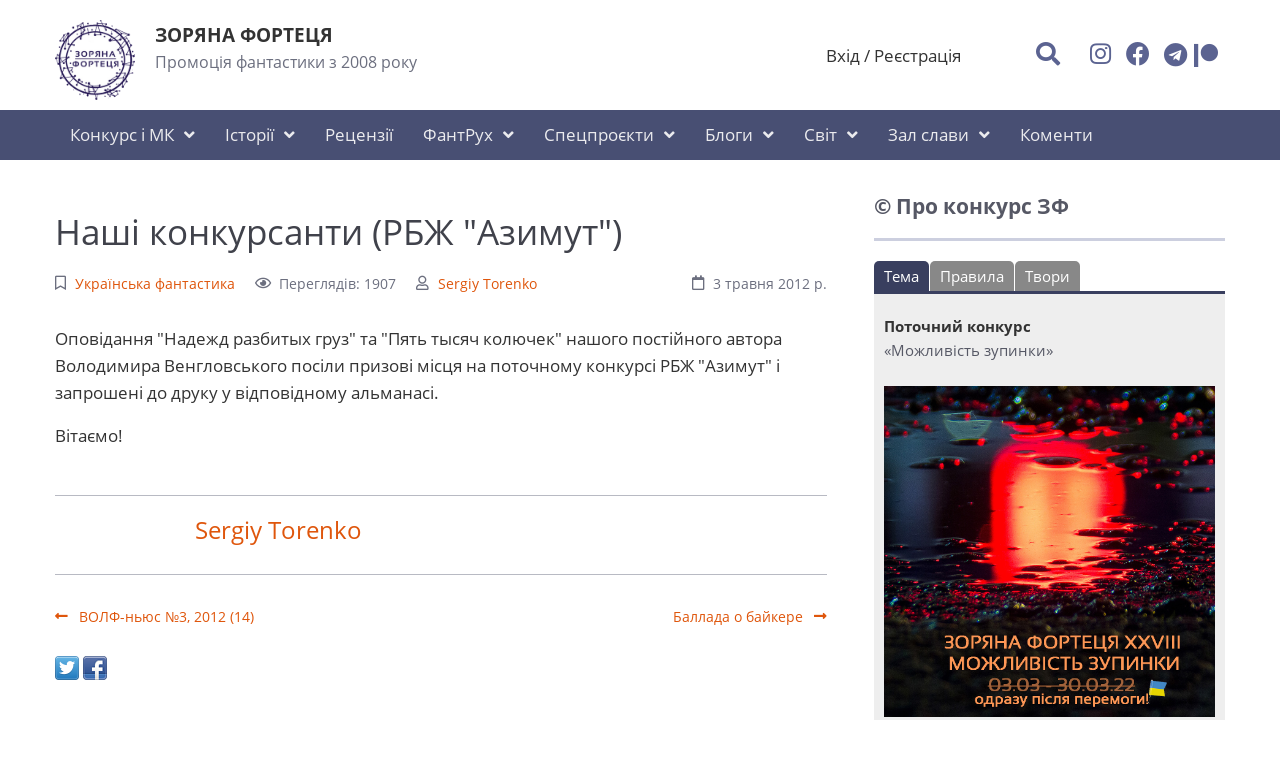

--- FILE ---
content_type: text/html; charset=UTF-8
request_url: https://starfort.in.ua/page/nashi-konkursanti-rbzh-azimut
body_size: 13970
content:
<!DOCTYPE html><html lang="ru" prefix="og: http://ogp.me/ns# fb: http://ogp.me/ns/fb#"><head><meta charset="UTF-8"><title>Наші конкурсанти (РБЖ &quot;Азимут&quot;)</title><meta name="viewport" content="width=device-width, initial-scale=1, shrink-to-fit=no"><meta name="generator" content="MaxSite CMS"><meta name="description" content="Оповідання &quot;Надежд разбитых груз&quot;&amp;nbsp;та &quot;Пять тысяч колючек&quot;&amp;nbsp;нашого постійного автора Володимира Венгловського посіли призові місця на поточному конкурсі РБЖ &quot;Азимут&quot; і запрошені до друку у відповідному&amp;nbsp;альманасі. Вітаємо!"><link rel="shortcut icon" href="https://starfort.in.ua/uploads/favicons/zf.png" type="image/x-icon"><link rel="canonical" href="https://starfort.in.ua/page/nashi-konkursanti-rbzh-azimut"><link rel="alternate" type="application/rss+xml" title="Всі нові дописи" href="https://starfort.in.ua/feed"><link rel="alternate" type="application/rss+xml" title="Всі нові коментарі" href="https://starfort.in.ua/comments/feed"><link rel="alternate" type="application/rss+xml" title="Коментарі цього допису" href="https://starfort.in.ua/page/nashi-konkursanti-rbzh-azimut/feed"><link rel="stylesheet" href="https://starfort.in.ua/application/maxsite/templates/starfort/components/lightslider/style.css"><script src="https://starfort.in.ua/application/maxsite/templates/starfort/assets/js/jquery.min.js"></script><meta property="og:type" content="article"><meta property="og:title" content="Наші конкурсанти (РБЖ &quot;Азимут&quot;)"><meta property="og:description" content="Оповідання &quot;Надежд разбитых груз&quot;&amp;nbsp;та &quot;Пять тысяч колючек&quot;&amp;nbsp;нашого постійного автора Володимира Венгловського посіли призові місця на поточному конкурсі РБЖ &quot;Азимут&quot; і запрошені до друку у відповідному&amp;nbsp;альманасі. Вітаємо!"><meta property="og:url" content="https://starfort.in.ua/page/nashi-konkursanti-rbzh-azimut"><meta property="og:locale" content="ru_RU"><meta property="og:site_name" content="Зоряна Фортеця"><meta property="twitter:title" content="Наші конкурсанти (РБЖ &quot;Азимут&quot;)"><meta property="twitter:description" content="Оповідання &quot;Надежд разбитых груз&quot;&amp;nbsp;та &quot;Пять тысяч колючек&quot;&amp;nbsp;нашого постійного автора Володимира Венгловського посіли призові місця на поточному конкурсі РБЖ &quot;Азимут&quot; і запрошені до друку у відповідному&amp;nbsp;альманасі. Вітаємо!"><meta property="twitter:url" content="https://starfort.in.ua/page/nashi-konkursanti-rbzh-azimut"><meta property="twitter:domain" content="https://starfort.in.ua/"><meta property="twitter:site" content=""><meta property="twitter:creator" content=""><script src="https://starfort.in.ua/application/maxsite/templates/starfort/components/lightslider/lightslider.js"></script><link rel="stylesheet" href="https://starfort.in.ua/application/maxsite/templates/starfort/assets/css/themes/default/mfont.css"><link rel="stylesheet" href="https://starfort.in.ua/application/maxsite/templates/starfort/assets/css/themes/default/style.css"><link rel="stylesheet" href="https://starfort.in.ua/application/maxsite/templates/starfort/assets/css/themes/default/menu/menu1.css"><link rel="stylesheet" href="https://starfort.in.ua/application/maxsite/templates/starfort/assets/css/fonts/alegreyasans.css"><link rel="stylesheet" href="https://starfort.in.ua/application/maxsite/templates/starfort/assets/css/fonts/opensans.css"></head><body class="mso-body-all mso-body-page"><div class="w100 z-index99 pos0-l" id="myHeader"><div class="layout-center-wrap bg-white pad10-tb"><div class="layout-wrap flex flex-wrap-phone flex-vcenter"><div class="flex-grow2 w100-phone"><div class="b-flex pad10-t"><div class="pad20-r"><a href="https://starfort.in.ua/"><img src="https://starfort.in.ua/uploads/zflogo.png" width="80" alt=""></a></div><div class=""><div class="h5 t-bold t-sansation">ЗОРЯНА ФОРТЕЦЯ</div><div class="mar5-b t-gray600 t100">Промоція фантастики з 2008 року</div></div></div> </div><div class="flex-grow4 hide-phone"></div><div class="flex-grow1 pad20-rl mar5-tb t-right t-center-phone links-no-color"><a class="modal-trigger" data-modal="id1921162200" href="https://starfort.in.ua/login">Вхід</a> / <a class="" href="https://starfort.in.ua/registration">Реєстрація</a><div id="id1921162200" class="modal visibility-hidden"><div class="modal-content pad40-rl t-left pad50-tb bor-solid bor2 bor-primary300 rounded5 t-gray900"><span class="modal-close-icon t-arial" title="Закрити вікно">×</span><form method="post" action="https://starfort.in.ua/login" name="flogin"><input type="hidden" value="https://starfort.in.ua/page/nashi-konkursanti-rbzh-azimut" name="flogin_redirect"><input type="hidden" value="366dd71426f012bc29f562da6eb4a29f" name="flogin_session_id"><div><label><span>Логін (email) </span><input class="w100 form-input" type="text" value="" name="flogin_user" required ></label></div><div class="mar20-t"><label><span>Пароль </span><input class="w100 form-input" type="password" value="" name="flogin_password" required ></label></div><div class="mar30-t"><span></span><button class="button button1 im-sign-in-alt" type="submit" name="flogin_submit">Вхід</button> или <a href="https://starfort.in.ua/registration">зареєструватися</a></div></form> </div></div></div><div class="flex-grow1 w100-phone t-right t-center-phone"><i class="modal-trigger im-search icon0 cursor-pointer mar30-r t150 t-primary600 hover-t-primary500" title="Пошук" data-modal="search-id1921162200"></i><a class="im-instagram t150 t-primary600 hover-t-primary500" rel="nofollow" title="" href="https://www.instagram.com/star_fort_"></a><a class="im-facebook t150 t-primary600 hover-t-primary500" rel="nofollow" title="" href="https://www.facebook.com/groups/starfort"></a><a class="fab fa-telegram t150 t-primary600 hover-t-primary500" rel="nofollow" title="" href="https://t.me/star_fortress"></a><a class="fab fa-patreon t150 t-primary600 hover-t-primary500" rel="nofollow" title="" href="https://www.patreon.com/starfort"></a> </div></div></div><div class="layout-center-wrap bg-primary700 pad5-tb"><div class="layout-wrap flex flex-wrap-phone"><nav class="menu1 menu1-tablet b-clearfix"><input class="menu-control" type="checkbox" id="toggle1312756244"><label class="menu-control t-right" for="toggle1312756244"><span class="button button1 im-bars mar5-tb">Меню</span> </label><ul class="menu menu-no-load menu-hover menu-tablet animation-fade animation-fast"><li class="group first group-num-1 group-default"><a href="#"><span>Конкурс і МК</span></a><ul><li class="group-first"><a href="https://starfort.in.ua/page/pro-konkursi-vid-zorjanoyi-forteci"><span>Про наші конкурси</span></a></li><li><a href="https://starfort.in.ua/category/contest"><span>Читай всі конкурси</span></a></li><li><a href="https://starfort.in.ua/page/rules"><span>Правила конкурсу</span></a></li><li><a href="https://starfort.in.ua/page/mk"><span>Наші майстри</span></a></li><li class="group-last"><a href="https://starfort.in.ua/category/masterclass"><span>Відгуки і матеріали мк</span></a></li></ul></li><li class="group group-num-2"><a href="#"><span>Історії</span></a><ul><li class="group-first"><a href="https://starfort.in.ua/writer"><span>Оповідання з конкурсів/База авторів</span></a></li><li class="group-last"><a href="https://starfort.in.ua/category/uryvok"><span>Фрагменти фантастичних книжок</span></a></li></ul></li><li><a href="https://starfort.in.ua/page/review"><span>Рецензії</span></a></li><li class="group group-num-3"><a href="#"><span>ФантРух</span></a><ul><li class="group-first"><a href="https://starfort.in.ua/category/news"><span>Новини ЗФ</span></a></li><li><a href="https://starfort.in.ua/category/fantproect"><span>Українські фантастичні ініціативи</span></a></li><li><a href="https://starfort.in.ua/category/spilnota"><span>Фортечана спільнота</span></a></li><li class="group-last"><a href="https://starfort.in.ua/category/festivali-ta-konventi"><span>Фестивалі та конвенти</span></a></li></ul></li><li class="group group-num-4"><a href="#"><span>Спецпроєкти</span></a><ul><li class="group-first"><a href="https://starfort.in.ua/category/almanah"><span>Альманахи ЗФ</span></a></li><li><a href="https://starfort.in.ua/category/independence-agency"><span>Агенція «Незалежність»</span></a></li><li><a href="https://starfort.in.ua/category/42-fantasty"><span>42 фантасти</span></a></li><li><a href="https://starfort.in.ua/category/rfv"><span>Читання майбутньої перемоги</span></a></li><li><a href="https://starfort.in.ua/category/copyrights"><span>Авторське право</span></a></li><li><a href="https://starfort.in.ua/category/litprocess"><span>Літпроцес</span></a></li><li class="group-last"><a href="https://starfort.in.ua/page/literaturna-studia"><span>Літстудії</span></a></li></ul></li><li class="group group-num-5"><a href="#"><span>Блоги</span></a><ul><li class="group-first"><a href="https://starfort.in.ua/category/chitackij-flashlight"><span>Читацький Flashlight</span></a></li><li><a href="https://starfort.in.ua/category/jak-pisati-fantastiku"><span>Робота над книжкою</span></a></li><li><a href="https://starfort.in.ua/category/pogljad"><span>Статті, огляди, добірки</span></a></li><li><a href="https://starfort.in.ua/category/nauka"><span>Про науку</span></a></li><li class="group-last"><a href="https://starfort.in.ua/category/pro-kino"><span>Кінофантастика</span></a></li></ul></li><li class="group group-num-6"><a href="#"><span>Світ</span></a><ul><li class="group-first"><a href="https://starfort.in.ua/category/preis"><span>Іноземні премії</span></a></li><li class="group-last"><a href="https://starfort.in.ua/category/world-events"><span>Події</span></a></li></ul></li><li class="group group-num-7"><a href="#"><span>Зал слави</span></a><ul><li class="group-first"><a href="https://starfort.in.ua/page/winners"><span>Переможці конкурсів</span></a></li><li><a href="https://starfort.in.ua/category/fortbooks"><span>Про книжки фортечан</span></a></li><li class="group-last"><a href="https://starfort.in.ua/category/uspich"><span>Відзнаки конкурсантів</span></a></li></ul></li><li class="last"><a href="https://starfort.in.ua/comments"><span>Коменти</span></a></li> </ul></nav></div></div></div><div id="myHeaderOffset"></div><script>$(function(){
	$('#myHeader').pursuingNav();
  
	var h = $('#myHeader').outerHeight();
	$('#myHeaderOffset').css('height', h); 
  
	$(window).resize(function(){
		var h = $('#myHeader').outerHeight();
		$('#myHeaderOffset').css('height', h);
	});
});</script><div id="search-id1921162200" class="modal"><div class="modal-content pad40-rl pad50-b bor-solid bor2 bor-primary300 rounded5"><span class="modal-close-icon t-arial" title="Закрыть окно">×</span><div class="t130 mar30-t mar20-b">Пошук на сайті</div><form id="form664917534" method="get"><div class="flex flex-vcenter"> <input class="w100 t90 form-input" type="search" name="s" id="form664917534text" placeholder="Пошук на сайті..."> <button class="im-search mar10-rl button button1 t90" type="submit"><span class="hide-phone">Пошук</span></button></div></form><script>document.getElementById("form664917534").onsubmit = function(e) {
        e.preventDefault();
        let text = document.getElementById("form664917534text");
        if (text.value > "") {
            window.location.href = "https://starfort.in.ua/search/" + encodeURIComponent(text.value.replace(/%20/g, '+'));
        }
    };</script> </div></div><div class="layout-center-wrap my-main-container"><div class="layout-wrap"><div class="flex flex-wrap-tablet my-container-content-sidebar"><div class="w66 w100-tablet"><div><div class="content"><div class="mso-type-page"><div class="mso-page-only"><article><header class="mar50-t mar30-b"><h1 class="t-gray800 t220 mar20-b">Наші конкурсанти (РБЖ &quot;Азимут&quot;)</h1><div class="t-gray600 t90 b-clearfix"><span class="im-bookmark pad20-r" title="Рубрика допису"><a href="https://starfort.in.ua/category/unews">Українська фантастика</a></span><span class="mar20-r im-eye">Переглядів: 1907</span><span class="im-user"><a href="https://starfort.in.ua/author/3">Sergiy Torenko</a></span><time class="mar10-l b-right im-calendar" datetime="2012-05-03T18:27:37+0300">3 травня 2012 р.</time></div><!-- /div--></header><div class="mso-page-content mso-type-page-content lightgallery1"><p><P>Оповідання "Надежд разбитых груз"&nbsp;та "Пять тысяч колючек"&nbsp;нашого постійного автора Володимира Венгловського посіли призові місця на поточному конкурсі РБЖ "Азимут" і запрошені до друку у відповідному&nbsp;альманасі.</P></p><p><P>Вітаємо!</P></p><div class="mso-clearfix"></div><div class="bor1 bor-solid-tb bor-gray300 t-gray800 mar30-tb pad20 flex flex-wrap-phone"><div class="w100px-min w100px mar20-r flex"><div><img class="w100" src="http://l-userpic.livejournal.com/46846707/3290642" alt=""></div></div><div class="flex-grow1 t100"><h4 class="mar0-t mar10-b"><div class="" title="Автор"><a href="https://starfort.in.ua/author/3">Sergiy Torenko</a></div></h4><div></div></div></div><div class="next-prev-page mso-clearfix t90 mar30-t hover-no-underline"><div class="b-left mar5-b"><a href="https://starfort.in.ua/page/volf-news-3-2012" title="Следующая запись"><i class="im-long-arrow-alt-left icon0 mar7-r"></i> ВОЛФ-ньюс №3, 2012 (14)</a></div><div class="b-right mar5-b"><a href="https://starfort.in.ua/page/ballada-o-bajkere" title="Предыдущая запись">Баллада о байкере <i class="im-long-arrow-alt-right icon0 mar7-l"></i></a></div></div><aside><div class="addzakl"> <a rel="nofollow" href="https://twitter.com/intent/tweet?text=%D0%9D%D0%B0%D1%88%D1%96+%D0%BA%D0%BE%D0%BD%D0%BA%D1%83%D1%80%D1%81%D0%B0%D0%BD%D1%82%D0%B8+%28%D0%A0%D0%91%D0%96+%22%D0%90%D0%B7%D0%B8%D0%BC%D1%83%D1%82%22%29+https%3A%2F%2Fstarfort.in.ua%2Fpage%2Fnashi-konkursanti-rbzh-azimut"><img title="Добавить в Twitter" alt="twitter.com" src="//starfort.in.ua/application/maxsite/plugins/addzakl/images24/twitter.png" width="24" height="24"></a> <a rel="nofollow" href="//www.facebook.com/sharer.php?u=https://starfort.in.ua/page/nashi-konkursanti-rbzh-azimut"><img title="Поделиться в Facebook" alt="facebook.com" src="//starfort.in.ua/application/maxsite/plugins/addzakl/images24/facebook.png" width="24" height="24"></a></div><div class="mso-clearfix"></div></aside></div><!-- /.mso-page-content mso-type-page-content--></article></div><!-- /.</article> /.mso-page-only--><div class="mso-type-page-comments"><div class="mso-comments"><p class="mso-comments-count"><span class="mso-comments-all-count">Коментарів: 9</span> <a href="https://starfort.in.ua/page/nashi-konkursanti-rbzh-azimut/feed" class="mso-comments-rss">RSS</a></p><section><article class="mso-comment-article mso-comment-odd mso-comment-anonim clearfix"><p class="mso-comment-info"><span class="mso-comment-num">1</span><span class="mso-comment-author">Док</span><a href="#comment-6479" id="comment-6479" class="mso-comment-date">04-05-2012 07:49</a></p><div class="mso-comment-content"><p>Вітаю! На "Азимуті" тяжко потрапити в призери.</p></div></article><article class="mso-comment-article mso-comment-even mso-comment-users clearfix"><p class="mso-comment-info"><span class="mso-comment-num">2</span><span class="mso-comment-author">Лариса Іллюк</span><a href="#comment-6480" id="comment-6480" class="mso-comment-date">04-05-2012 07:58</a></p><div class="mso-comment-content"><p>Вітаю, Володимире <img src="https://starfort.in.ua/uploads/smiles/smile.gif" width="19" height="19" alt="smile" style="border:0;" class="smiley"> Ваші успіхи вражають <img src="https://starfort.in.ua/uploads/smiles/smile.gif" width="19" height="19" alt="smile" style="border:0;" class="smiley"></p></div></article><article class="mso-comment-article mso-comment-odd mso-comment-comusers clearfix"><p class="mso-comment-info"><span class="mso-comment-num">3</span><span class="mso-comment-author"><a href="https://starfort.in.ua/users/46">Фантом</a></span><a href="#comment-6481" id="comment-6481" class="mso-comment-date">04-05-2012 08:16</a></p><div class="mso-comment-content"><p>- Приятно наблюдать, как разгорается новая звезда на небосклоне украинской фантастической литературы, - сказал Фантом и пожал руку Владимиру<img src="https://starfort.in.ua/uploads/smiles/wink.gif" width="19" height="19" alt="wink" style="border:0;" class="smiley"></p><p>Поздравляю, Владимир, так держать! Новых достижений!!!</p></div></article><article class="mso-comment-article mso-comment-even mso-comment-users clearfix"><p class="mso-comment-info"><span class="mso-comment-num">4</span><span class="mso-comment-author">Олег Сілін</span><a href="#comment-6482" id="comment-6482" class="mso-comment-date">04-05-2012 13:41</a></p><div class="mso-comment-content"><p>Володю, велику форму давай. Вже пора.</p></div></article><article class="mso-comment-article mso-comment-odd mso-comment-anonim clearfix"><p class="mso-comment-info"><span class="mso-comment-num">5</span><span class="mso-comment-author">Пан Мышиус</span><a href="#comment-6483" id="comment-6483" class="mso-comment-date">04-05-2012 14:11</a></p><div class="mso-comment-content"><p>Спасибо всем.</p><p>Олег, я обязательно попробую. Может быть, в соавторстве с Соколенко. Пока над сюжетом думаю. Тут такое дело, что наскоком не взять.</p><p>Пока детское пытаюсь написать - заканчиваю уже цикл про сына Кощея Бессмертного. Около 6 ал получится. Думаю, что для детей нормально. Хотя начальные истории получались живее, чем в конце. Некоторые говорят, что для взрослых сказки получаются, хотя первый рассказ цикла взял детский журнал "Кукумбер" в Москве. Вот, как только закончу и буду искать, куда пристроить, так и за фантастическое большое попробую взяться. Может, к тебе на вычитку напрошусь.</p></div></article><article class="mso-comment-article mso-comment-even mso-comment-anonim clearfix"><p class="mso-comment-info"><span class="mso-comment-num">6</span><span class="mso-comment-author">Пан Мышиус</span><a href="#comment-6484" id="comment-6484" class="mso-comment-date">04-05-2012 14:18</a></p><div class="mso-comment-content"><p>Вот ссылки на рассказы</p><p>Надежд разбитых груз (2 место): http://rbg-azimut.com/contest/story.php?id=1592</p><p>Пять тысяч колючек (6 место): http://rbg-azimut.com/contest/story.php?id=1591</p><p>Они совсем разные. Первый - фантасмагория, сюжет которой я вынашивал очень долго, наконец-то руки дошли. Оно немного бредом воспринимается.</p><p>Второй - сказка для взрослых с детскими персонажами. Из недостатков - много героев, и некоторые читатели запутывались в происходящем. Поэтому - или восторг, или полное неприятие рассказа.</p><p>Мне будет интересно, если кто-то почитает и выскажется.</p><p>Спасибо.</p></div></article><article class="mso-comment-article mso-comment-odd mso-comment-comusers clearfix"><p class="mso-comment-info"><span class="mso-comment-num">7</span><span class="mso-comment-author"><a href="https://starfort.in.ua/users/71">Олена</a></span><a href="#comment-6486" id="comment-6486" class="mso-comment-date">04-05-2012 22:26</a></p><div class="mso-comment-content"><p>Поздравляю! Голосовала за ваши работы на конкурсе, с удовольствием прочту еще что-нибудь и жду большой прозы. </p><p>Успехов!</p></div></article><article class="mso-comment-article mso-comment-even mso-comment-anonim clearfix"><p class="mso-comment-info"><span class="mso-comment-num">8</span><span class="mso-comment-author">Пан Мышиус</span><a href="#comment-6487" id="comment-6487" class="mso-comment-date">05-05-2012 16:16</a></p><div class="mso-comment-content"><p>Олена, а ваш рассказ какой был на Азимуте?</p></div></article><article class="mso-comment-article mso-comment-odd mso-comment-comusers clearfix"><p class="mso-comment-info"><span class="mso-comment-num">9</span><span class="mso-comment-author"><a href="https://starfort.in.ua/users/71">Олена</a></span><a href="#comment-6490" id="comment-6490" class="mso-comment-date">06-05-2012 22:24</a></p><div class="mso-comment-content"><p>К сожалению, на Азимуте меня не было. Я и Грелку пропустила. Надеюсь хоть в Мантикоре поучаствую. Май для меня не простой месяц - сил не остается порой даже на то, чтобы включить компьютер и проверить почту. А насчет голосования - это я имела ввиду Фортецю. В первом туре голосовала за Песнь Альтеклера, во втором за Железный дуб. </p></div></article></section></div><div class="mso-comment-leave">Прокоментуйте!</div><div class="mso-comment-form"><form class="mso-form" method="post"><input type="hidden" name="comments_page_id" value="655"><input type="hidden" value="366dd71426f012bc29f562da6eb4a29f" name="comments_session"><div class="mso-comments-textarea"><p class="comment_button"><button type="button" class="comment_button_b" title="Напівжирний" onClick="addText('<b>', '</b>') ">B</button><button type="button" class="comment_button_i" title="Курсив" onClick="addText('<i>', '</i>') ">I</button><button type="button" class="comment_button_u" title="Підкреслений" onClick="addText('<u>', '</u>') ">U</button><button type="button" class="comment_button_s" title="Закреслений" onClick="addText('<s>', '</s>') ">S</button><button type="button" class="comment_button_blockquote" title="Цитата" onClick="addText('<blockquote>', '</blockquote>') ">Цитата</button><button type="button" class="comment_button_pre" title="Код або преформатований текст" onclick="addText('<pre>', '</pre>') ">Код</button></p><div style="width: 19px; height: 19px; float: right; text-align: right; margin-top: -23px; cursor: pointer; background: url('//starfort.in.ua/application/maxsite/plugins/comment_smiles/bg.gif') no-repeat;" title="Показати/сховати смайлики" class="btn-smiles"></div><p style="padding-bottom:5px;" class="comment_smiles"><a href="javascript:void(0);" onclick="addSmile(':-)')"><img src="https://starfort.in.ua/uploads/smiles/grin.gif" width="19" height="19" title="grin" alt="grin" style="border:0;"></a> <a href="javascript:void(0);" onclick="addSmile(':lol:')"><img src="https://starfort.in.ua/uploads/smiles/lol.gif" width="19" height="19" title="LOL" alt="LOL" style="border:0;"></a> <a href="javascript:void(0);" onclick="addSmile(':cheese:')"><img src="https://starfort.in.ua/uploads/smiles/cheese.gif" width="19" height="19" title="cheese" alt="cheese" style="border:0;"></a> <a href="javascript:void(0);" onclick="addSmile(':)')"><img src="https://starfort.in.ua/uploads/smiles/smile.gif" width="19" height="19" title="smile" alt="smile" style="border:0;"></a> <a href="javascript:void(0);" onclick="addSmile(';-)')"><img src="https://starfort.in.ua/uploads/smiles/wink.gif" width="19" height="19" title="wink" alt="wink" style="border:0;"></a> <a href="javascript:void(0);" onclick="addSmile(':smirk:')"><img src="https://starfort.in.ua/uploads/smiles/smirk.gif" width="19" height="19" title="smirk" alt="smirk" style="border:0;"></a> <a href="javascript:void(0);" onclick="addSmile(':roll:')"><img src="https://starfort.in.ua/uploads/smiles/rolleyes.gif" width="19" height="19" title="rolleyes" alt="rolleyes" style="border:0;"></a> <a href="javascript:void(0);" onclick="addSmile(':-S')"><img src="https://starfort.in.ua/uploads/smiles/confused.gif" width="19" height="19" title="confused" alt="confused" style="border:0;"></a> <a href="javascript:void(0);" onclick="addSmile(':wow:')"><img src="https://starfort.in.ua/uploads/smiles/surprise.gif" width="19" height="19" title="surprised" alt="surprised" style="border:0;"></a> <a href="javascript:void(0);" onclick="addSmile(':bug:')"><img src="https://starfort.in.ua/uploads/smiles/bigsurprise.gif" width="19" height="19" title="big surprise" alt="big surprise" style="border:0;"></a> <a href="javascript:void(0);" onclick="addSmile(':-P')"><img src="https://starfort.in.ua/uploads/smiles/tongue_laugh.gif" width="19" height="19" title="tongue laugh" alt="tongue laugh" style="border:0;"></a> <a href="javascript:void(0);" onclick="addSmile('%-P')"><img src="https://starfort.in.ua/uploads/smiles/tongue_rolleye.gif" width="19" height="19" title="tongue rolleye" alt="tongue rolleye" style="border:0;"></a> <a href="javascript:void(0);" onclick="addSmile(';-P')"><img src="https://starfort.in.ua/uploads/smiles/tongue_wink.gif" width="19" height="19" title="tongue wink" alt="tongue wink" style="border:0;"></a> <a href="javascript:void(0);" onclick="addSmile(':P')"><img src="https://starfort.in.ua/uploads/smiles/raspberry.gif" width="19" height="19" title="raspberry" alt="raspberry" style="border:0;"></a> <a href="javascript:void(0);" onclick="addSmile(':blank:')"><img src="https://starfort.in.ua/uploads/smiles/blank.gif" width="19" height="19" title="blank stare" alt="blank stare" style="border:0;"></a> <a href="javascript:void(0);" onclick="addSmile(':long:')"><img src="https://starfort.in.ua/uploads/smiles/longface.gif" width="19" height="19" title="long face" alt="long face" style="border:0;"></a> <a href="javascript:void(0);" onclick="addSmile(':ohh:')"><img src="https://starfort.in.ua/uploads/smiles/ohh.gif" width="19" height="19" title="ohh" alt="ohh" style="border:0;"></a> <a href="javascript:void(0);" onclick="addSmile(':grrr:')"><img src="https://starfort.in.ua/uploads/smiles/grrr.gif" width="19" height="19" title="grrr" alt="grrr" style="border:0;"></a> <a href="javascript:void(0);" onclick="addSmile(':gulp:')"><img src="https://starfort.in.ua/uploads/smiles/gulp.gif" width="19" height="19" title="gulp" alt="gulp" style="border:0;"></a> <a href="javascript:void(0);" onclick="addSmile('8-/')"><img src="https://starfort.in.ua/uploads/smiles/ohoh.gif" width="19" height="19" title="oh oh" alt="oh oh" style="border:0;"></a> <a href="javascript:void(0);" onclick="addSmile(':down:')"><img src="https://starfort.in.ua/uploads/smiles/downer.gif" width="19" height="19" title="downer" alt="downer" style="border:0;"></a> <a href="javascript:void(0);" onclick="addSmile(':red:')"><img src="https://starfort.in.ua/uploads/smiles/embarrassed.gif" width="19" height="19" title="red face" alt="red face" style="border:0;"></a> <a href="javascript:void(0);" onclick="addSmile(':sick:')"><img src="https://starfort.in.ua/uploads/smiles/sick.gif" width="19" height="19" title="sick" alt="sick" style="border:0;"></a> <a href="javascript:void(0);" onclick="addSmile(':shut:')"><img src="https://starfort.in.ua/uploads/smiles/shuteye.gif" width="19" height="19" title="shut eye" alt="shut eye" style="border:0;"></a> <a href="javascript:void(0);" onclick="addSmile(':-/')"><img src="https://starfort.in.ua/uploads/smiles/hmm.gif" width="19" height="19" title="hmmm" alt="hmmm" style="border:0;"></a> <a href="javascript:void(0);" onclick="addSmile('>:(')"><img src="https://starfort.in.ua/uploads/smiles/mad.gif" width="19" height="19" title="mad" alt="mad" style="border:0;"></a> <a href="javascript:void(0);" onclick="addSmile('>:-(')"><img src="https://starfort.in.ua/uploads/smiles/angry.gif" width="19" height="19" title="angry" alt="angry" style="border:0;"></a> <a href="javascript:void(0);" onclick="addSmile(':zip:')"><img src="https://starfort.in.ua/uploads/smiles/zip.gif" width="19" height="19" title="zipper" alt="zipper" style="border:0;"></a> <a href="javascript:void(0);" onclick="addSmile(':kiss:')"><img src="https://starfort.in.ua/uploads/smiles/kiss.gif" width="19" height="19" title="kiss" alt="kiss" style="border:0;"></a> <a href="javascript:void(0);" onclick="addSmile(':ahhh:')"><img src="https://starfort.in.ua/uploads/smiles/shock.gif" width="19" height="19" title="shock" alt="shock" style="border:0;"></a> <a href="javascript:void(0);" onclick="addSmile(':coolsmile:')"><img src="https://starfort.in.ua/uploads/smiles/shade_smile.gif" width="19" height="19" title="cool smile" alt="cool smile" style="border:0;"></a> <a href="javascript:void(0);" onclick="addSmile(':coolsmirk:')"><img src="https://starfort.in.ua/uploads/smiles/shade_smirk.gif" width="19" height="19" title="cool smirk" alt="cool smirk" style="border:0;"></a> <a href="javascript:void(0);" onclick="addSmile(':coolgrin:')"><img src="https://starfort.in.ua/uploads/smiles/shade_grin.gif" width="19" height="19" title="cool grin" alt="cool grin" style="border:0;"></a> <a href="javascript:void(0);" onclick="addSmile(':coolhmm:')"><img src="https://starfort.in.ua/uploads/smiles/shade_hmm.gif" width="19" height="19" title="cool hmm" alt="cool hmm" style="border:0;"></a> <a href="javascript:void(0);" onclick="addSmile(':coolmad:')"><img src="https://starfort.in.ua/uploads/smiles/shade_mad.gif" width="19" height="19" title="cool mad" alt="cool mad" style="border:0;"></a> <a href="javascript:void(0);" onclick="addSmile(':coolcheese:')"><img src="https://starfort.in.ua/uploads/smiles/shade_cheese.gif" width="19" height="19" title="cool cheese" alt="cool cheese" style="border:0;"></a> <a href="javascript:void(0);" onclick="addSmile(':vampire:')"><img src="https://starfort.in.ua/uploads/smiles/vampire.gif" width="19" height="19" title="vampire" alt="vampire" style="border:0;"></a> <a href="javascript:void(0);" onclick="addSmile(':snake:')"><img src="https://starfort.in.ua/uploads/smiles/snake.gif" width="19" height="19" title="snake" alt="snake" style="border:0;"></a> <a href="javascript:void(0);" onclick="addSmile(':exclaim:')"><img src="https://starfort.in.ua/uploads/smiles/exclaim.gif" width="19" height="19" title="excaim" alt="excaim" style="border:0;"></a> <a href="javascript:void(0);" onclick="addSmile(':question:')"><img src="https://starfort.in.ua/uploads/smiles/question.gif" width="19" height="19" title="question" alt="question" style="border:0;"></a> </p><script>$("p.comment_smiles").hide();</script><textarea name="comments_content" id="comments_content" rows="10"></textarea><!-- нет залогирования --><!-- обычная форма --><!-- / обычная форма--><!-- простая форма --><div class="mso-comments-auth"><input type="hidden" name="comments_reg" id="comments_reg_1" value="noreg"><p><input type="text" name="comments_author" placeholder="Ваше ім&#39;я" class="mso-comments-input-author"></p><p><i>Коментарі анонімних користувачів спочатку мають пройти модерацію.</i></p><p>Ви можете <a href="https://starfort.in.ua/login">увійти</a> під своїм логіном або <a href="https://starfort.in.ua/registration"> зареєструватися</a> на сайті.</p></div> <!-- class="mso-comments-auth"--><!-- / простая форма--><!-- / нет залогирования --><div class="captcha"><label for="comments_captha">Уведіть нижні символи</label><input type="text" name="comments_captha" id="comments_captha" value="" maxlength="4" class="comments_captha" autocomplete="off"> <img src="[data-uri]" alt="" title="Захист від спаму: уведіть лише нижні символи"> <span>(обов&#39;язково)</span><br><br></div><div class="mar10-tb"><button name="comments_submit" type="submit">Відправити</button></div></div><!-- div class="mso-comments-textarea" --></form></div><!-- div class=mso-comment-form --></div><!-- /div.mso-type-page-comments --></div><!-- /div.mso-type-page --></div> </div></div><div class="w30 w100-tablet mar20-l mar0-l-tablet"><div class="flex-tablet-phone flex-wrap-tablet-phone flex-jc-around-tablet-phone" id="mso_show_sidebar1"><div class="mso-widget mso-widget_1 mso-widget_1_1 mso-tabs_widget mso-tabs_widget_2"><div class="mso-widget-header"><span> © Про конкурс ЗФ</span></div><div class="mso-tabs-widget-content"><div class="mso-tabs"><ul class="mso-tabs-nav"><li class="mso-tabs-elem mso-tabs-current"><span>Тема</span></li><li class="mso-tabs-elem"><span>Правила</span></li><li class="mso-tabs-elem"><span>Твори</span></li></ul><div class="mso-tabs-box mso-tabs-visible"><b>Поточний конкурс</b><br><a href="https://starfort.in.ua/page/stop">«Можливість зупинки»</a><br><br><a href="https://starfort.in.ua/page/stop"><img src="https://starfort.in.ua/uploads/stop/zf28square.jpg" height="180" alt=""></a><br><br><br><b>Прийом творів:після перемоги!</b><br>старі дати 03.03. - 30.03.22<br><b>Голосування</b><br>І тур: 01.04 - 07.04.22<br>ІІ тур: 08.04 - 14.04.22<br><br></div><div class="mso-tabs-box"><div align="justify"><a href="https://starfort.in.ua/page/rules">ПРАВИЛА</a> конкурсу можна знайти <a href="https://starfort.in.ua/page/rules">тут</a><br><br> Зазвичай ми проводимо три конкурси на рік. Правила кожного нового конкурсу можуть містити певні технічні відмінності. Ми дуже просимо всіх учасників уважно з ними ознайомитися. <br><br>Що робити? Куди бігти? Куди надсилати файл, в якому форматі? Які строки голосування? Що отримує переможець? Чому така тема?<br><br>На всі ці запитання є відповіді у <a href="https://starfort.in.ua/page/rules">ПРАВИЛАХ</a><br></div></div><div class="mso-tabs-box"></div></div><!-- div class="mso-tabs --></div><!-- /div.mso-tabs-widget-content --></div><div class="mso-widget mso-widget_2 mso-widget_1_2 mso-tabs_widget mso-tabs_widget_1"><div class="mso-widget-header"><span>✵ Всі конкурси ЗФ</span></div><div class="mso-tabs-widget-content"><div class="mso-tabs"><ul class="mso-tabs-nav"><li class="mso-tabs-elem mso-tabs-current"><span>Перелік</span></li></ul><div class="mso-tabs-box mso-tabs-visible"><div>• <a href="https://starfort.in.ua/page/stop" title="Можливість зупинки">Можливість зупинки</a></div><div>• <a href="https://starfort.in.ua/page/last-way" title="Останній засіб">Останній засіб</a></div><div>• <a href="https://starfort.in.ua/page/zagibel-bogiv" title="Загибель богів">Загибель богів</a></div><div>• <a href="https://starfort.in.ua/page/otherside" title="Зворотний бік">Зворотний бік</a></div><div>• <a href="https://starfort.in.ua/page/pidkorennia-chasu" title="Підкорення часу">Підкорення часу</a></div><div>• <a href="https://starfort.in.ua/page/sevolution" title="Сексуальна еволюція">Сексуальна еволюція</a></div><div>• <a href="https://starfort.in.ua/page/newerawar" title="Війна нової ери">Війна нової ери</a></div><div>• <a href="https://starfort.in.ua/page/globality" title="Україна у глобальному світі">Україна у глобальному світі</a></div><div>• <a href="https://starfort.in.ua/page/symbiosis" title="Симбіоз">Симбіоз</a></div><div>• <a href="https://starfort.in.ua/page/illusion" title="Ілюзія">Ілюзія</a></div><div>• <a href="https://starfort.in.ua/page/zajvi-ljudi" title="Зайві люди">Зайві люди</a></div><div>• <a href="https://starfort.in.ua/page/bluebird" title="Полювання за синім птахом">Полювання за синім птахом</a></div><div>• <a href="https://starfort.in.ua/page/fint" title="Фінт вухами">Фінт вухами</a></div><div>• <a href="https://starfort.in.ua/page/neznani-beregi" title="Незнані береги">Незнані береги</a></div><div>• <a href="https://starfort.in.ua/page/suputniki" title="Ці таємничі супутники">Ці таємничі супутники</a></div><div>• <a href="https://starfort.in.ua/page/barbarians" title="Варвари!">Варвари!</a></div><div>• <a href="https://starfort.in.ua/page/doroga-do-vid-i-mizh" title="Дорога до, від і між">Дорога до, від і між</a></div><div>• <a href="https://starfort.in.ua/page/home-sweet-home" title="Дім, милий дім">Дім, милий дім</a></div><div>• <a href="https://starfort.in.ua/page/otherlife" title="Інше життя">Інше життя</a></div><div>• <a href="https://starfort.in.ua/page/travel" title="Подорож до себе">Подорож до себе</a></div><div>• <a href="https://starfort.in.ua/page/metal" title="Живий метал">Живий метал</a></div><div>• <a href="https://starfort.in.ua/page/space" title="Космос - далекий та близький">Космос - далекий та близький</a></div><div>• <a href="https://starfort.in.ua/page/ekskursija" title="Екскурсія">Екскурсія</a></div><div>• <a href="https://starfort.in.ua/page/artefakt-z-defektom" title="Товар поверненню не підлягає, або Артефакт з дефектом">Товар поверненню не підлягає, або Артефакт з дефектом</a></div><div>• <a href="https://starfort.in.ua/page/za-tri-dni-do-narozhdennja" title="За три дні до народження">За три дні до народження</a></div><div>• <a href="https://starfort.in.ua/page/vidkriti-dorz" title="Відкриті… дорз">Відкриті… дорз</a></div><div>• <a href="https://starfort.in.ua/page/crisis" title="Шкідлива криза">Шкідлива криза</a></div><div>• <a href="https://starfort.in.ua/page/first-steps" title="Перші кроки">Перші кроки</a></div></div></div><!-- div class="mso-tabs --></div><!-- /div.mso-tabs-widget-content --></div><div class="mso-widget mso-widget_3 mso-widget_1_3 mso-tabs_widget mso-tabs_widget_5"><div class="mso-widget-header"><span>☕ Почитати цікаве</span></div><div class="mso-tabs-widget-content"><div class="mso-tabs"><ul class="mso-tabs-nav"><li class="mso-tabs-elem mso-tabs-current"><span>Нове</span></li><li class="mso-tabs-elem"><span>Особливе</span></li><li class="mso-tabs-elem"><span>Блоги</span></li></ul><div class="mso-tabs-box mso-tabs-visible"><div>• <a href="https://starfort.in.ua/page/korotko-jaskravo-prokliattia-hrihora-netuteshnogo" title="Коротко. Яскраво. «Прокляття Григора Нетутешнього»">Коротко. Яскраво. «Прокляття Григора Нетутешнього»</a></div><div>• <a href="https://starfort.in.ua/page/korotko-jaskravo-semptem" title="Коротко. Яскраво. «Семптем»">Коротко. Яскраво. «Семптем»</a></div><div>• <a href="https://starfort.in.ua/page/korotko-jaskravo-neznajomka-v-ljusterku" title="Коротко. Яскраво. «Незнайомка в люстерку»">Коротко. Яскраво. «Незнайомка в люстерку»</a></div><div>• <a href="https://starfort.in.ua/page/geroj-zamist-mene" title="Уривок з книги «Герой замість мене» Марії Косян">Уривок з книги «Герой замість мене» Марії Косян</a></div><div>• <a href="https://starfort.in.ua/page/urivok-neobrana" title="Уривок з книги Олени Шпигоцької «Необрана. Цикл «Нещастимці»">Уривок з книги Олени Шпигоцької «Необрана. Цикл «Нещастимці»</a></div><div>• <a href="https://starfort.in.ua/page/litarenka" title="Представляємо: «Літаренка: На Сульських берегах». Коли література стає спільнотою">Представляємо: «Літаренка: На Сульських берегах». Коли література стає спільнотою</a></div><div>• <a href="https://starfort.in.ua/page/korotko-jaskravo-udvokh" title="Коротко. Яскраво. «Удвох на два світи»">Коротко. Яскраво. «Удвох на два світи»</a></div><div>• <a href="https://starfort.in.ua/page/korotko-jaskravo-blakit" title="Коротко. Яскраво. «Блакить» Владислава Бондарука">Коротко. Яскраво. «Блакить» Владислава Бондарука</a></div><div>• <a href="https://starfort.in.ua/page/himerarium" title="Представляємо: збірка містичних оповідань «Химераріум»">Представляємо: збірка містичних оповідань «Химераріум»</a></div><div>• <a href="https://starfort.in.ua/page/urivok-kubik" title="Уривок з книжки Саші Козлова «Кубик»">Уривок з книжки Саші Козлова «Кубик»</a></div></div><div class="mso-tabs-box"><div>• <a href="https://starfort.in.ua/page/mum-ff" title="Місяць українського модернізму: фантастичні підказки">Місяць українського модернізму: фантастичні підказки</a></div><div>• <a href="https://starfort.in.ua/page/pank-advent-vid-zorjanoyi-forteci" title="Панк-адвент від Зоряної фортеці! ">Панк-адвент від Зоряної фортеці! </a></div><div>• <a href="https://starfort.in.ua/page/bukonbeta-novij-festival-zhanrovoyi-prozi-u-chernivcjah" title="Букон.Бета. Новий фестиваль жанрової прози у Чернівцях">Букон.Бета. Новий фестиваль жанрової прози у Чернівцях</a></div><div>• <a href="https://starfort.in.ua/page/advent" title="Адвент-календар міського фентезі">Адвент-календар міського фентезі</a></div><div>• <a href="https://starfort.in.ua/page/rfv-dovhopol" title="Читання майбутньої перемоги: Наталія Довгопол">Читання майбутньої перемоги: Наталія Довгопол</a></div></div><div class="mso-tabs-box"><div>• <a href="https://starfort.in.ua/page/chronicles-ai" title="«Хроніки ШІ» Олексія Деканя: «Яблуко спокуси — можливість пізнати все й одразу»">«Хроніки ШІ» Олексія Деканя: «Яблуко спокуси — можливість пізнати все й одразу»</a></div><div>• <a href="https://starfort.in.ua/page/orendari-til" title="«Орендарі тіл»: технології як пастка чи чужий серед своїх">«Орендарі тіл»: технології як пастка чи чужий серед своїх</a></div><div>• <a href="https://starfort.in.ua/page/nostalgic-fi" title="Ностальгія за фантастикою дитинства: книги з якими ми виросли">Ностальгія за фантастикою дитинства: книги з якими ми виросли</a></div><div>• <a href="https://starfort.in.ua/page/eurokon-2025-flash" title="Єврокон-2025 у миттєвостях">Єврокон-2025 у миттєвостях</a></div><div>• <a href="https://starfort.in.ua/page/gotichni-gorori-kingfisher" title="Солдат проти страхів: готичні горори Т. Кінгфішер">Солдат проти страхів: готичні горори Т. Кінгфішер</a></div><div>• <a href="https://starfort.in.ua/page/dobirka-ukrayinskih-antiutopij" title="Чорні сценарії майбутнього: добірка з 10 українських антиутопій">Чорні сценарії майбутнього: добірка з 10 українських антиутопій</a></div><div>• <a href="https://starfort.in.ua/page/roboty" title="Чому велетенські роботи – погана ідея. Але ми все одно їх любимо">Чому велетенські роботи – погана ідея. Але ми все одно їх любимо</a></div></div></div><!-- div class="mso-tabs --></div><!-- /div.mso-tabs-widget-content --></div><div class="mso-widget mso-widget_4 mso-widget_1_4 mso-tabs_widget mso-tabs_widget_3"><div class="mso-widget-header"><span>♫ Не тільки тексти</span></div><div class="mso-tabs-widget-content"><div class="mso-tabs"><ul class="mso-tabs-nav"><li class="mso-tabs-elem mso-tabs-current"><span>Дивись</span></li><li class="mso-tabs-elem"><span>Слухай</span></li></ul><div class="mso-tabs-box mso-tabs-visible"><div>• <a href="https://starfort.in.ua/page/no-title-2" title="Виднокола фантастики. «Мегаструктури»">Виднокола фантастики. «Мегаструктури»</a></div><div>• <a href="https://starfort.in.ua/page/prezentacija-kiberdzhanka" title="Презентація «Кіберджанка»">Презентація «Кіберджанка»</a></div><div>• <a href="https://starfort.in.ua/page/ukrayinski-zahodi-na-nicefiction-24" title="Українські заходи на NiceFiction 24">Українські заходи на NiceFiction 24</a></div><div>• <a href="https://starfort.in.ua/page/embroidered-worlds-dnipro-tv" title="Про «Вишиті світи» на каналі «Відкритий»">Про «Вишиті світи» на каналі «Відкритий»</a></div><div>• <a href="https://starfort.in.ua/page/ukrayinsko-anglijski-chitannja-z-vishitih-svitiv" title="Українсько-англійські читання з «Вишитих світів»">Українсько-англійські читання з «Вишитих світів»</a></div><div>• <a href="https://starfort.in.ua/page/legendarij-divnih-mist-u-lvovi" title="«Легендарій дивних міст» у Львові">«Легендарій дивних міст» у Львові</a></div><div>• <a href="https://starfort.in.ua/page/irina-pasko-v-gostjah-kanalu-vidkritij" title="Ірина Пасько в гостях каналу «Відкритий»">Ірина Пасько в гостях каналу «Відкритий»</a></div></div><div class="mso-tabs-box"><div>• <a href="https://starfort.in.ua/page/davaj-pisati" title="Новий подкаст про письменництво">Новий подкаст про письменництво</a></div><div>• <a href="https://starfort.in.ua/page/agencija-nezalezhnist-v-gostjah-na-radio-golos-donbasu" title="«Агенція &quot;Незалежність&quot;» в гостях на радіо «Голос Донбасу»">«Агенція &quot;Незалежність&quot;» в гостях на радіо «Голос Донбасу»</a></div><div>• <a href="https://starfort.in.ua/page/hannu-rajaniemi" title="Світ короткої прози: Ханну Раяніємі, його боротьба з хворобами і нове оповідання">Світ короткої прози: Ханну Раяніємі, його боротьба з хворобами і нове оповідання</a></div><div>• <a href="https://starfort.in.ua/page/audioversija-opovidannja-pjat-prozrin-goblina-gruma-vid-jurija-savki" title="Аудіоверсія оповідання «П'ять прозрінь гобліна Грума» від Юрія Савки">Аудіоверсія оповідання «П'ять прозрінь гобліна Грума» від Юрія Савки</a></div><div>• <a href="https://starfort.in.ua/page/audioversija-darja-grebelnik-dotik" title="Аудіоверсія: Дар'я Гребельник «Дотик»">Аудіоверсія: Дар'я Гребельник «Дотик»</a></div><div>• <a href="https://starfort.in.ua/page/htos-govorit-poki-ljudi-spljat" title="Хтось говорить, поки люди сплять">Хтось говорить, поки люди сплять</a></div></div></div><!-- div class="mso-tabs --></div><!-- /div.mso-tabs-widget-content --></div><div class="mso-widget mso-widget_5 mso-widget_1_5 mso-tabs_widget mso-tabs_widget_4"><div class="mso-widget-header"><span>√ Усі новини</span></div><div class="mso-tabs-widget-content"><div class="mso-tabs"><ul class="mso-tabs-nav"><li class="mso-tabs-elem mso-tabs-current"><span>Не пропусти нічого</span></li></ul><div class="mso-tabs-box mso-tabs-visible"><ul class="is_link"><li><a href="https://starfort.in.ua/category/events">Анонси подій</a></li><li><a href="https://starfort.in.ua/category/news">Новини проекту</a></li><li><a href="https://starfort.in.ua/category/worldnews">Новини світової фантастики</a></li><li><a href="https://starfort.in.ua/category/unews">Новини української фантастики</a></li></ul></div></div><!-- div class="mso-tabs --></div><!-- /div.mso-tabs-widget-content --></div></div></div></div></div></div><div class="layout-center-wrap bg-primary100 mar20-b"><div class="flex-grow5 w50px-min t-nowrap t-center"><a href="https://www.patreon.com/starfort" target="_blank"><img src="https://starfort.in.ua/uploads/patreon.png"></a></div><div class="t-nowrap t-center">Наші патрони: </br>Carsten&nbsp;Schmitt</br> Щиро дякуємо всім за підтримку!</div></div></div></div></div><div class="layout-center-wrap bg-gray800 t-gray400 hide-print t90 pad30-t links-no-color hover-no-color"><div class="layout-wrap flex flex-wrap"> <div class="w40 w100-tablet pad20-b"> <h4 class="t-white">Про нас</h4> <p class="w600px-max">Проєкт «Зоряна Фортеця» існує з 2008 року. Ми прагнемо формувати творчу спільноту авторів, читачів та експертів в українській фантастиці. Більше про нас: <a href="https://starfort.in.ua/page/project">ТИЦЬ</a></p> </div> <div class="w15 w30-tablet w50-phone pad20-b"> <h5 class="t-white">Інфо</h5> <ul class="list-unstyled"> <li><a href="https://starfort.in.ua/page/project">Напрямки діяльності</a></li> <li><a href="https://starfort.in.ua/page/mini-fortecja-konkursi-miniatjur">Щорічна «Міні-фортеця»</a></li> <li><a href="https://starfort.in.ua/sitemap">Архів сайту</a></li> <li><a href="https://starfort.in.ua/page/help">Довiдка</a></li> </ul> </div> <div class="w15 w30-tablet w50-phone pad20-b"> <h5 class="t-white">Великі проєкти</h5> <ul class="list-unstyled"> <li><a href="https://con.starfort.in.ua">Фестиваль БУКОН</a></li> <li><a href="https://short.starfort.in.ua/">Міні-Фортеця</a></li> <li><a href="https://starfort.in.ua/category/contest">Великі конкурси</a></li> </ul> </div> <div class="w15 w30-tablet w50-phone pad20-b"> <h5 class="t-white">Контакти</h5> <ul class="list-unstyled"> <li><a href="https://starfort.in.ua/contact">Форма зворотнього зв'язку</a></li></br> Основний е-маіl: <a href="/cdn-cgi/l/email-protection" class="__cf_email__" data-cfemail="fd94939b92bd8e899c8f9b928f89d39493d3889c">[email&#160;protected]</a> </ul> </div> <div class="w100 flex mar20-b flex-wrap-phone"> <div><a class="t-gray600 mar10-r" href="https://starfort.in.ua/">Угода користувача</a><a class="t-gray600" href="https://starfort.in.ua/page/polityka-konfidentsijnosti">Політика конфіденційності</a> </div> <div class="t-right t-left-phone"><a class="im-instagram mar10-r" href="https://www.instagram.com/star_fort_" target="_blank" rel="nofollow">Instagram</a><a class="im-telegram mar10-r" href="https://t.me/star_fortress" target="_blank" rel="nofollow">Telegram</a><a class="im-facebook mar10-r" href="https://www.facebook.com/groups/starfort" target="_blank" rel="nofollow">Facebook</a><a class="im-youtube mar10-r" href="https://www.youtube.com/channel/UCiwyTO9HDn8XRJsew9XoyfA" target="_blank" rel="nofollow">Youtube</a><a class="fab fa-soundcloud mar10-r" href="https://soundcloud.com/starfort_ua" target="_blank" rel="nofollow">Soundcloud</a><a class="fab fa-linkedin mar10-r" href="" target="_blank" rel="nofollow">LinkedIn</a> </div> </div></div></div><div class="layout-center-wrap bg-gray850 t-white t90 pad20-tb links-no-color hide-print"><div class="layout-wrap">&copy; Зоряна Фортеця, 2008-2026. Працює на <a href="https://max-3000.com/">MaxSite CMS</a><div>&copy; Усі права на тексти належать їхнім авторам. У разі використання матеріалів посилання на сайт обов'язкове.</div></div></div><script data-cfasync="false" src="/cdn-cgi/scripts/5c5dd728/cloudflare-static/email-decode.min.js"></script><script type="application/ld+json">{"@context":"http://www.schema.org","@type":"BreadcrumbList","itemListElement":[[{"@type":"ListItem","position":1,"item":{"@type":"WebPage","@id":"https://starfort.in.ua/category/unews","name":"Українська фантастика"}}]]}</script><script type="application/ld+json">{"@context":"http://schema.org","@type":"Article","headline":"Наші конкурсанти (РБЖ \"Азимут\")","author":"Sergiy Torenko","datePublished":"2012-05-03 18:27:37","dateModified":"2012-05-07 12:49:26","url":"https://starfort.in.ua/page/nashi-konkursanti-rbzh-azimut","mainEntityOfPage":"https://starfort.in.ua/page/nashi-konkursanti-rbzh-azimut","publisher":{"@type":"Organization","name":"Зоряна Фортеця","logo":{"@type":"ImageObject","url":"https://starfort.in.ua/application/maxsite/templates/starfort/assets/images/logos/Organization_logo.png"}},"articleSection":"Українська фантастика","image":"https://starfort.in.ua/"}</script><script src="//starfort.in.ua/application/maxsite/plugins/comment_button/comment_button.js"></script><script src="//starfort.in.ua/application/maxsite/plugins/comment_smiles/comment_smiles.js"></script><script src="//starfort.in.ua/application/maxsite/plugins/lightbox/js/jquery.lightbox.js"></script><script>$(function(){lburl = '//starfort.in.ua/application/maxsite/plugins/lightbox/images/';$('div.gallery a').lightBox({imageLoading: lburl+'lightbox-ico-loading.gif',imageBtnClose: lburl+'lightbox-btn-close.gif',imageBtnPrev: lburl+'lightbox-btn-prev.gif',imageBtnNext: lburl+'lightbox-btn-next.gif',imageBlank: lburl+'lightbox-blank.gif',txtImage: 'Зображення',txtOf: 'з',});
$('a.lightbox').lightBox({imageLoading: lburl+'lightbox-ico-loading.gif',imageBtnClose: lburl+'lightbox-btn-close.gif',imageBtnPrev: lburl+'lightbox-btn-prev.gif',imageBtnNext: lburl+'lightbox-btn-next.gif',imageBlank: lburl+'lightbox-blank.gif',txtImage: 'Зображення',txtOf: 'з',});
});</script><link rel="stylesheet" href="//starfort.in.ua/application/maxsite/plugins/lightbox/css/jquery.lightbox-0.5.css"><script src="https://starfort.in.ua/application/maxsite/templates/starfort/distr/lightgallery/js/lightgallery-all.min.js"></script><script>$(function(){	
$(".lightgallery").lightGallery({pause: 3000});
$(".lightgallery-thumb").lightGallery({thumbnail:true, selector:".gl", pause: 3000});
$(".lightgallery1").lightGallery({thumbnail:false, selector:".gl", pause: 3000});
});</script><script>function SpoilerToggle(id,link,showtext,hidetext){var spoiler=document.getElementById(id);if(spoiler.style.display!="none"){spoiler.style.display="none";link.innerHTML=showtext;link.className="spoiler_link_show";}else{spoiler.style.display="block";link.innerHTML=hidetext;link.className="spoiler_link_hide";}}</script><script src="https://starfort.in.ua/application/maxsite/common/jquery/jquery.cookie.js"></script><script src="//starfort.in.ua/application/maxsite/plugins/tabs/tabs.js"></script><link rel="stylesheet" href="https://starfort.in.ua/application/maxsite/templates/starfort/assets/css/profiles/animate-lazy.css"><link rel="stylesheet" href="https://starfort.in.ua/application/maxsite/templates/starfort/assets/css/profiles/fontawesome5-lazy.css"><script src="https://starfort.in.ua/application/maxsite/templates/starfort/assets/js/jquery.pursuingnav.js"></script><script src="https://starfort.in.ua/application/maxsite/templates/starfort/assets/vendor/berry/components/modal1/modal1.js"></script><link rel="stylesheet" href="https://starfort.in.ua/application/maxsite/templates/starfort/distr/lightgallery/css/lightgallery.css"><script src="https://starfort.in.ua/application/maxsite/templates/starfort/assets/js/lazy/build.js"></script><script src="https://starfort.in.ua/application/maxsite/templates/starfort/assets/js/lazy/my.js"></script><script defer src="https://static.cloudflareinsights.com/beacon.min.js/vcd15cbe7772f49c399c6a5babf22c1241717689176015" integrity="sha512-ZpsOmlRQV6y907TI0dKBHq9Md29nnaEIPlkf84rnaERnq6zvWvPUqr2ft8M1aS28oN72PdrCzSjY4U6VaAw1EQ==" data-cf-beacon='{"version":"2024.11.0","token":"fcf8a37faa7a4effa3f2e889cccf8a65","r":1,"server_timing":{"name":{"cfCacheStatus":true,"cfEdge":true,"cfExtPri":true,"cfL4":true,"cfOrigin":true,"cfSpeedBrain":true},"location_startswith":null}}' crossorigin="anonymous"></script>
</body></html>

--- FILE ---
content_type: application/javascript; charset=UTF-8
request_url: https://starfort.in.ua/application/maxsite/templates/starfort/assets/js/jquery.pursuingnav.js
body_size: -151
content:
! function($)
{
$.fn.pursuingNav = function(options)
{
var element, height, is_pursuing, offsetTop, preSTop, stick, userAgent;
return null == options && (options = {}), userAgent = '',
	is_pursuing = !/android|iphone|ipad/i.test(userAgent), element = this,
	height = options.height || element.outerHeight(), myclass = options.myclass || "myfixed", offsetTop = element.offset()
	.top, stick = height + offsetTop, preSTop = $(document).scrollTop(),
	is_pursuing ? (element.css(
	{
		position: "absolute",
		top: offsetTop
	}), $(window).on("scroll", function()
	{
		var invisibleHeight, sTop;
		return sTop = $(document).scrollTop(), options.height || (height =
				element.outerHeight()), offsetTop = element.offset().top, stick =
			height + offsetTop, sTop >= 0 && (sTop > preSTop ? sTop === offsetTop ?
				(invisibleHeight = stick - preSTop - height, invisibleHeight > height &&
					(invisibleHeight = height), element.css(
					{
						position: "absolute",
						top: sTop - invisibleHeight
					}).addClass(myclass)) : sTop > stick && element.css(
				{
					position: "absolute",
					top: sTop - height
				}).addClass(myclass) : preSTop > sTop && offsetTop >= sTop && element.css(
				{
					position: "fixed",
					top: 0
				}).removeClass("myfix")), preSTop = sTop
	})) : element.css(
	{
		position: "fixed",
		top: offsetTop
	})
}
}(jQuery);

--- FILE ---
content_type: application/javascript; charset=UTF-8
request_url: https://starfort.in.ua/application/maxsite/templates/starfort/assets/js/lazy/my.js
body_size: 993
content:
function scrollToTop(offset) {
	let toTop = document.createElement('div');
	let effIn = 'animation-rotatein';
	let effOut = 'animation-rotateout';

	toTop.className = 'hide-print pos-fixed pos10-r pos10-b bg-gray200 hover-bg-primary500 t-primary500 hover-t-white cursor-pointer t25px im-angle-double-up icon-circle trans05-all b-hide-imp b-shadow-var';

	document.body.append(toTop);
	
	if (window.pageYOffset > offset) {
		toTop.classList.remove(effOut);
		toTop.classList.remove('b-hide-imp');
		toTop.classList.add(effIn);
	}

	window.addEventListener('scroll', function () {
		if (window.pageYOffset > offset) {
			toTop.classList.remove(effOut);
			toTop.classList.remove('b-hide-imp');
			toTop.classList.add(effIn);
		} else {
			toTop.classList.remove(effIn);
			toTop.classList.add(effOut);
		}
	});

	toTop.onclick = function (event) {
		window.scrollTo({
			top: 0,
			behavior: "smooth"
		});
	};
}

scrollToTop(100);

if (document.addEventListener) {
	document.addEventListener('invalid', function (e) {
		e.target.classList.add("js-form-invalid");
	}, true);
}

function detailsToggle(groupClass) {
	const details = Array.from(document.getElementsByClassName(groupClass));

	details.forEach((targetDetail) => {
		targetDetail.addEventListener('click', () => {
			details.forEach((detail) => {
				if (detail !== targetDetail) {
					detail.removeAttribute('open');
				}
			});
		});
	});
}

/* <button class="button button1" onclick="this.animate('animation-bounce')">Click Me</button> */
HTMLElement.prototype.animate = function (animation) {
	let _self = this;
	animation = ' ' + animation;
	_self.className += animation;
	_self.addEventListener('animationend', function () {
		_self.className = _self.className.replace(animation, '');
	});
}

document.addEventListener("DOMContentLoaded", () => {
	// меню
	var is_touch = Modernizr.touch;
	var menu = $('ul.menu');

	if (is_touch) {
		menu.removeClass('menu-hover');
		menu.addClass('menu-click');
	} else {
		if ($('ul.menu-tablet > li').css('float') != 'left') {
			menu.removeClass('menu-hover');
			menu.addClass('menu-click');
		}

		$(window).resize(function () {
			if ($('ul.menu-tablet > li').css('float') != 'left') {
				menu.removeClass('menu-hover');
				menu.addClass('menu-click');
			}
			else {
				menu.addClass('menu-hover');
				menu.removeClass('menu-click');
				$('ul.menu li ul').css('display', 'none');
				$('ul.menu li').removeClass('group-open');
			}
		});
	}

	$('nav').on('click', 'ul.menu-click li > a', function (e) {
		var href = $(this).attr("href");
		var ul = $(this).next();
		var li = $(this).parent('li');

		if (href === "#") {
			e.preventDefault();

			$('ul.menu li.group ul:visible').slideUp(200);
			$('ul.menu li.group').removeClass('group-open');

			if (ul.is(':visible')) {
				ul.slideUp(200);
				li.removeClass('group-open');
			} else {
				ul.stop().slideDown(200);
				li.addClass('group-open');
			}
		}
	});

	$('nav').on('mouseenter', 'ul.menu-hover li.group', function (e) {
		/* $(this).children('ul').slideDown(200); */
		$(this).children('ul').fadeIn(200);
	});

	$('nav').on('mouseleave', 'ul.menu-hover li.group', function (e) {
		/* $(this).children('ul').hide().slideUp(200); */
		$(this).children('ul').hide().fadeOut(200);
	});

	menu.removeClass('menu-no-load');

	if (is_touch) {
		menu.removeClass('menu-hover');
		menu.addClass('menu-click');
	}

	$('.scrollToFixed').scrollToFixed({
		marginTop: 0
	});

	/* wow */
	wow = new WOW({ animateClass: 'animated', offset: 150 });
	wow.init();

	/* анимация при hover или click через data-атрибут  
	 * [div(hover-animation) data-animation="tada"]текст[/div] 
	 * [div(click-animation) data-animation="pulse"]текст[/div] 
	 * */
	$('.hover-animation').hover(function () {
		$(this).addClass('animated ' + $(this).data('animation'));
	}, function () { return false; });

	$('.click-animation').click(function () {
		$(this).addClass('animated ' + $(this).data('animation'));
	});

	$('.hover-animation, .click-animation').on("animationend webkitAnimationEnd oAnimationEnd MSAnimationEnd", function () {
		$(this).removeClass('animated ' + $(this).data('animation'));
	});

	/* 
		$('#mso_show_sidebar1').stick_in_parent();
	*/
});

// колбек функции для слайдера
function ls_before_slide(el) {
	let r1 = $(el).find(".ls-text1");
	let r2 = $(el).find(".ls-text2");
	let r3 = $(el).find(".ls-text3");
	let r4 = $(el).find("a.button");
	r1.addClass("visibility-hidden").removeClass("fadeInDownBig");
	r2.addClass("visibility-hidden").removeClass("slideInLeft");
	r3.addClass("visibility-hidden").removeClass("slideInRight");
	r4.addClass("visibility-hidden").removeClass("slideInUp");
}

function ls_after_slide(el) {
	let r = $(el).find(".active");
	let r1 = r.find(".ls-text1");
	let r2 = r.find(".ls-text2");
	let r3 = r.find(".ls-text3");
	let r4 = r.find("a.button");
	r1.removeClass("visibility-hidden").addClass("animated fadeInDownBig");
	r2.removeClass("visibility-hidden").addClass("animated slideInLeft");
	r3.removeClass("visibility-hidden").addClass("animated slideInRight");
	r4.removeClass("visibility-hidden").addClass("animated slideInUp");
}

function ls_slider_load(el) {
	$(".ls-fix").css("visibility", "visible");
	ls_after_slide(el);
	// $(el).find(".ls-container").css("visibility", "visible");
}
